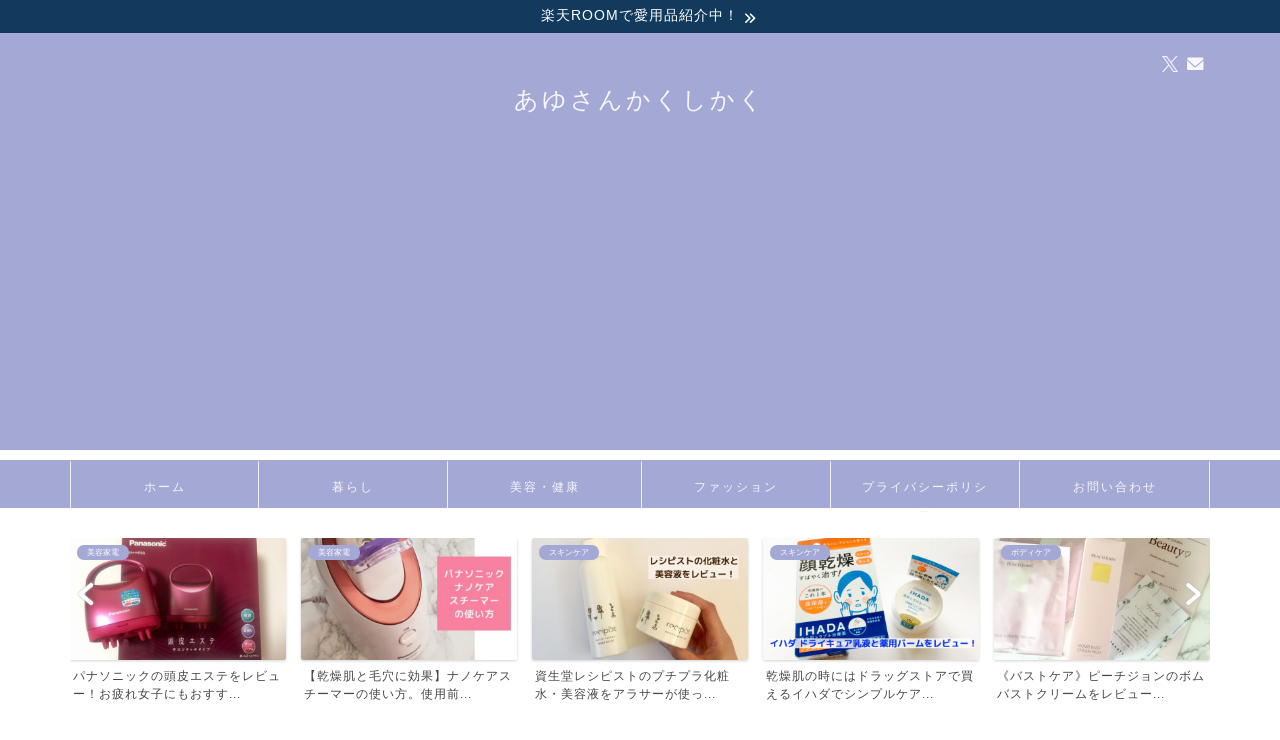

--- FILE ---
content_type: text/html; charset=UTF-8
request_url: https://www.helloayukitty.com/img_3397/
body_size: 17901
content:
<!DOCTYPE html>
<html lang="ja">
<head prefix="og: http://ogp.me/ns# fb: http://ogp.me/ns/fb# article: http://ogp.me/ns/article#">
<meta charset="utf-8">
<meta http-equiv="X-UA-Compatible" content="IE=edge">
<meta name="viewport" content="width=device-width, initial-scale=1">
<!-- ここからOGP -->
<meta property="og:type" content="blog">
			<meta property="og:title" content="IMG_3397｜あゆさんかくしかく">
		<meta property="og:url" content="https://www.helloayukitty.com/img_3397/">
			<meta property="og:description" content="">
				<meta property="og:image" content="https://www.helloayukitty.com/wp-content/themes/jin/img/noimg320.png">
	<meta property="og:site_name" content="あゆさんかくしかく">
<meta property="fb:admins" content="">
<meta name="twitter:card" content="summary_large_image">
	<meta name="twitter:site" content="@_helloayukitty">
<!-- ここまでOGP --> 

<meta name="description" content="">
<link rel="canonical" href="https://www.helloayukitty.com/img_3397/">
<title>IMG_3397｜あゆさんかくしかく</title>
<meta name='robots' content='max-image-preview:large' />
<link rel='dns-prefetch' href='//cdnjs.cloudflare.com' />
<link rel='dns-prefetch' href='//stats.wp.com' />
<link rel='dns-prefetch' href='//v0.wordpress.com' />
<link rel='dns-prefetch' href='//www.googletagmanager.com' />
<link rel='dns-prefetch' href='//pagead2.googlesyndication.com' />
<link rel='preconnect' href='//c0.wp.com' />
<link rel="alternate" type="application/rss+xml" title="あゆさんかくしかく &raquo; フィード" href="https://www.helloayukitty.com/feed/" />
<link rel="alternate" type="application/rss+xml" title="あゆさんかくしかく &raquo; コメントフィード" href="https://www.helloayukitty.com/comments/feed/" />
<link rel="alternate" type="application/rss+xml" title="あゆさんかくしかく &raquo; IMG_3397 のコメントのフィード" href="https://www.helloayukitty.com/feed/?attachment_id=2233" />
<link rel="alternate" title="oEmbed (JSON)" type="application/json+oembed" href="https://www.helloayukitty.com/wp-json/oembed/1.0/embed?url=https%3A%2F%2Fwww.helloayukitty.com%2Fimg_3397%2F" />
<link rel="alternate" title="oEmbed (XML)" type="text/xml+oembed" href="https://www.helloayukitty.com/wp-json/oembed/1.0/embed?url=https%3A%2F%2Fwww.helloayukitty.com%2Fimg_3397%2F&#038;format=xml" />
<style id='wp-img-auto-sizes-contain-inline-css' type='text/css'>
img:is([sizes=auto i],[sizes^="auto," i]){contain-intrinsic-size:3000px 1500px}
/*# sourceURL=wp-img-auto-sizes-contain-inline-css */
</style>
<style id='wp-emoji-styles-inline-css' type='text/css'>

	img.wp-smiley, img.emoji {
		display: inline !important;
		border: none !important;
		box-shadow: none !important;
		height: 1em !important;
		width: 1em !important;
		margin: 0 0.07em !important;
		vertical-align: -0.1em !important;
		background: none !important;
		padding: 0 !important;
	}
/*# sourceURL=wp-emoji-styles-inline-css */
</style>
<style id='wp-block-library-inline-css' type='text/css'>
:root{--wp-block-synced-color:#7a00df;--wp-block-synced-color--rgb:122,0,223;--wp-bound-block-color:var(--wp-block-synced-color);--wp-editor-canvas-background:#ddd;--wp-admin-theme-color:#007cba;--wp-admin-theme-color--rgb:0,124,186;--wp-admin-theme-color-darker-10:#006ba1;--wp-admin-theme-color-darker-10--rgb:0,107,160.5;--wp-admin-theme-color-darker-20:#005a87;--wp-admin-theme-color-darker-20--rgb:0,90,135;--wp-admin-border-width-focus:2px}@media (min-resolution:192dpi){:root{--wp-admin-border-width-focus:1.5px}}.wp-element-button{cursor:pointer}:root .has-very-light-gray-background-color{background-color:#eee}:root .has-very-dark-gray-background-color{background-color:#313131}:root .has-very-light-gray-color{color:#eee}:root .has-very-dark-gray-color{color:#313131}:root .has-vivid-green-cyan-to-vivid-cyan-blue-gradient-background{background:linear-gradient(135deg,#00d084,#0693e3)}:root .has-purple-crush-gradient-background{background:linear-gradient(135deg,#34e2e4,#4721fb 50%,#ab1dfe)}:root .has-hazy-dawn-gradient-background{background:linear-gradient(135deg,#faaca8,#dad0ec)}:root .has-subdued-olive-gradient-background{background:linear-gradient(135deg,#fafae1,#67a671)}:root .has-atomic-cream-gradient-background{background:linear-gradient(135deg,#fdd79a,#004a59)}:root .has-nightshade-gradient-background{background:linear-gradient(135deg,#330968,#31cdcf)}:root .has-midnight-gradient-background{background:linear-gradient(135deg,#020381,#2874fc)}:root{--wp--preset--font-size--normal:16px;--wp--preset--font-size--huge:42px}.has-regular-font-size{font-size:1em}.has-larger-font-size{font-size:2.625em}.has-normal-font-size{font-size:var(--wp--preset--font-size--normal)}.has-huge-font-size{font-size:var(--wp--preset--font-size--huge)}.has-text-align-center{text-align:center}.has-text-align-left{text-align:left}.has-text-align-right{text-align:right}.has-fit-text{white-space:nowrap!important}#end-resizable-editor-section{display:none}.aligncenter{clear:both}.items-justified-left{justify-content:flex-start}.items-justified-center{justify-content:center}.items-justified-right{justify-content:flex-end}.items-justified-space-between{justify-content:space-between}.screen-reader-text{border:0;clip-path:inset(50%);height:1px;margin:-1px;overflow:hidden;padding:0;position:absolute;width:1px;word-wrap:normal!important}.screen-reader-text:focus{background-color:#ddd;clip-path:none;color:#444;display:block;font-size:1em;height:auto;left:5px;line-height:normal;padding:15px 23px 14px;text-decoration:none;top:5px;width:auto;z-index:100000}html :where(.has-border-color){border-style:solid}html :where([style*=border-top-color]){border-top-style:solid}html :where([style*=border-right-color]){border-right-style:solid}html :where([style*=border-bottom-color]){border-bottom-style:solid}html :where([style*=border-left-color]){border-left-style:solid}html :where([style*=border-width]){border-style:solid}html :where([style*=border-top-width]){border-top-style:solid}html :where([style*=border-right-width]){border-right-style:solid}html :where([style*=border-bottom-width]){border-bottom-style:solid}html :where([style*=border-left-width]){border-left-style:solid}html :where(img[class*=wp-image-]){height:auto;max-width:100%}:where(figure){margin:0 0 1em}html :where(.is-position-sticky){--wp-admin--admin-bar--position-offset:var(--wp-admin--admin-bar--height,0px)}@media screen and (max-width:600px){html :where(.is-position-sticky){--wp-admin--admin-bar--position-offset:0px}}

/*# sourceURL=wp-block-library-inline-css */
</style><style id='global-styles-inline-css' type='text/css'>
:root{--wp--preset--aspect-ratio--square: 1;--wp--preset--aspect-ratio--4-3: 4/3;--wp--preset--aspect-ratio--3-4: 3/4;--wp--preset--aspect-ratio--3-2: 3/2;--wp--preset--aspect-ratio--2-3: 2/3;--wp--preset--aspect-ratio--16-9: 16/9;--wp--preset--aspect-ratio--9-16: 9/16;--wp--preset--color--black: #000000;--wp--preset--color--cyan-bluish-gray: #abb8c3;--wp--preset--color--white: #ffffff;--wp--preset--color--pale-pink: #f78da7;--wp--preset--color--vivid-red: #cf2e2e;--wp--preset--color--luminous-vivid-orange: #ff6900;--wp--preset--color--luminous-vivid-amber: #fcb900;--wp--preset--color--light-green-cyan: #7bdcb5;--wp--preset--color--vivid-green-cyan: #00d084;--wp--preset--color--pale-cyan-blue: #8ed1fc;--wp--preset--color--vivid-cyan-blue: #0693e3;--wp--preset--color--vivid-purple: #9b51e0;--wp--preset--gradient--vivid-cyan-blue-to-vivid-purple: linear-gradient(135deg,rgb(6,147,227) 0%,rgb(155,81,224) 100%);--wp--preset--gradient--light-green-cyan-to-vivid-green-cyan: linear-gradient(135deg,rgb(122,220,180) 0%,rgb(0,208,130) 100%);--wp--preset--gradient--luminous-vivid-amber-to-luminous-vivid-orange: linear-gradient(135deg,rgb(252,185,0) 0%,rgb(255,105,0) 100%);--wp--preset--gradient--luminous-vivid-orange-to-vivid-red: linear-gradient(135deg,rgb(255,105,0) 0%,rgb(207,46,46) 100%);--wp--preset--gradient--very-light-gray-to-cyan-bluish-gray: linear-gradient(135deg,rgb(238,238,238) 0%,rgb(169,184,195) 100%);--wp--preset--gradient--cool-to-warm-spectrum: linear-gradient(135deg,rgb(74,234,220) 0%,rgb(151,120,209) 20%,rgb(207,42,186) 40%,rgb(238,44,130) 60%,rgb(251,105,98) 80%,rgb(254,248,76) 100%);--wp--preset--gradient--blush-light-purple: linear-gradient(135deg,rgb(255,206,236) 0%,rgb(152,150,240) 100%);--wp--preset--gradient--blush-bordeaux: linear-gradient(135deg,rgb(254,205,165) 0%,rgb(254,45,45) 50%,rgb(107,0,62) 100%);--wp--preset--gradient--luminous-dusk: linear-gradient(135deg,rgb(255,203,112) 0%,rgb(199,81,192) 50%,rgb(65,88,208) 100%);--wp--preset--gradient--pale-ocean: linear-gradient(135deg,rgb(255,245,203) 0%,rgb(182,227,212) 50%,rgb(51,167,181) 100%);--wp--preset--gradient--electric-grass: linear-gradient(135deg,rgb(202,248,128) 0%,rgb(113,206,126) 100%);--wp--preset--gradient--midnight: linear-gradient(135deg,rgb(2,3,129) 0%,rgb(40,116,252) 100%);--wp--preset--font-size--small: 13px;--wp--preset--font-size--medium: 20px;--wp--preset--font-size--large: 36px;--wp--preset--font-size--x-large: 42px;--wp--preset--spacing--20: 0.44rem;--wp--preset--spacing--30: 0.67rem;--wp--preset--spacing--40: 1rem;--wp--preset--spacing--50: 1.5rem;--wp--preset--spacing--60: 2.25rem;--wp--preset--spacing--70: 3.38rem;--wp--preset--spacing--80: 5.06rem;--wp--preset--shadow--natural: 6px 6px 9px rgba(0, 0, 0, 0.2);--wp--preset--shadow--deep: 12px 12px 50px rgba(0, 0, 0, 0.4);--wp--preset--shadow--sharp: 6px 6px 0px rgba(0, 0, 0, 0.2);--wp--preset--shadow--outlined: 6px 6px 0px -3px rgb(255, 255, 255), 6px 6px rgb(0, 0, 0);--wp--preset--shadow--crisp: 6px 6px 0px rgb(0, 0, 0);}:where(.is-layout-flex){gap: 0.5em;}:where(.is-layout-grid){gap: 0.5em;}body .is-layout-flex{display: flex;}.is-layout-flex{flex-wrap: wrap;align-items: center;}.is-layout-flex > :is(*, div){margin: 0;}body .is-layout-grid{display: grid;}.is-layout-grid > :is(*, div){margin: 0;}:where(.wp-block-columns.is-layout-flex){gap: 2em;}:where(.wp-block-columns.is-layout-grid){gap: 2em;}:where(.wp-block-post-template.is-layout-flex){gap: 1.25em;}:where(.wp-block-post-template.is-layout-grid){gap: 1.25em;}.has-black-color{color: var(--wp--preset--color--black) !important;}.has-cyan-bluish-gray-color{color: var(--wp--preset--color--cyan-bluish-gray) !important;}.has-white-color{color: var(--wp--preset--color--white) !important;}.has-pale-pink-color{color: var(--wp--preset--color--pale-pink) !important;}.has-vivid-red-color{color: var(--wp--preset--color--vivid-red) !important;}.has-luminous-vivid-orange-color{color: var(--wp--preset--color--luminous-vivid-orange) !important;}.has-luminous-vivid-amber-color{color: var(--wp--preset--color--luminous-vivid-amber) !important;}.has-light-green-cyan-color{color: var(--wp--preset--color--light-green-cyan) !important;}.has-vivid-green-cyan-color{color: var(--wp--preset--color--vivid-green-cyan) !important;}.has-pale-cyan-blue-color{color: var(--wp--preset--color--pale-cyan-blue) !important;}.has-vivid-cyan-blue-color{color: var(--wp--preset--color--vivid-cyan-blue) !important;}.has-vivid-purple-color{color: var(--wp--preset--color--vivid-purple) !important;}.has-black-background-color{background-color: var(--wp--preset--color--black) !important;}.has-cyan-bluish-gray-background-color{background-color: var(--wp--preset--color--cyan-bluish-gray) !important;}.has-white-background-color{background-color: var(--wp--preset--color--white) !important;}.has-pale-pink-background-color{background-color: var(--wp--preset--color--pale-pink) !important;}.has-vivid-red-background-color{background-color: var(--wp--preset--color--vivid-red) !important;}.has-luminous-vivid-orange-background-color{background-color: var(--wp--preset--color--luminous-vivid-orange) !important;}.has-luminous-vivid-amber-background-color{background-color: var(--wp--preset--color--luminous-vivid-amber) !important;}.has-light-green-cyan-background-color{background-color: var(--wp--preset--color--light-green-cyan) !important;}.has-vivid-green-cyan-background-color{background-color: var(--wp--preset--color--vivid-green-cyan) !important;}.has-pale-cyan-blue-background-color{background-color: var(--wp--preset--color--pale-cyan-blue) !important;}.has-vivid-cyan-blue-background-color{background-color: var(--wp--preset--color--vivid-cyan-blue) !important;}.has-vivid-purple-background-color{background-color: var(--wp--preset--color--vivid-purple) !important;}.has-black-border-color{border-color: var(--wp--preset--color--black) !important;}.has-cyan-bluish-gray-border-color{border-color: var(--wp--preset--color--cyan-bluish-gray) !important;}.has-white-border-color{border-color: var(--wp--preset--color--white) !important;}.has-pale-pink-border-color{border-color: var(--wp--preset--color--pale-pink) !important;}.has-vivid-red-border-color{border-color: var(--wp--preset--color--vivid-red) !important;}.has-luminous-vivid-orange-border-color{border-color: var(--wp--preset--color--luminous-vivid-orange) !important;}.has-luminous-vivid-amber-border-color{border-color: var(--wp--preset--color--luminous-vivid-amber) !important;}.has-light-green-cyan-border-color{border-color: var(--wp--preset--color--light-green-cyan) !important;}.has-vivid-green-cyan-border-color{border-color: var(--wp--preset--color--vivid-green-cyan) !important;}.has-pale-cyan-blue-border-color{border-color: var(--wp--preset--color--pale-cyan-blue) !important;}.has-vivid-cyan-blue-border-color{border-color: var(--wp--preset--color--vivid-cyan-blue) !important;}.has-vivid-purple-border-color{border-color: var(--wp--preset--color--vivid-purple) !important;}.has-vivid-cyan-blue-to-vivid-purple-gradient-background{background: var(--wp--preset--gradient--vivid-cyan-blue-to-vivid-purple) !important;}.has-light-green-cyan-to-vivid-green-cyan-gradient-background{background: var(--wp--preset--gradient--light-green-cyan-to-vivid-green-cyan) !important;}.has-luminous-vivid-amber-to-luminous-vivid-orange-gradient-background{background: var(--wp--preset--gradient--luminous-vivid-amber-to-luminous-vivid-orange) !important;}.has-luminous-vivid-orange-to-vivid-red-gradient-background{background: var(--wp--preset--gradient--luminous-vivid-orange-to-vivid-red) !important;}.has-very-light-gray-to-cyan-bluish-gray-gradient-background{background: var(--wp--preset--gradient--very-light-gray-to-cyan-bluish-gray) !important;}.has-cool-to-warm-spectrum-gradient-background{background: var(--wp--preset--gradient--cool-to-warm-spectrum) !important;}.has-blush-light-purple-gradient-background{background: var(--wp--preset--gradient--blush-light-purple) !important;}.has-blush-bordeaux-gradient-background{background: var(--wp--preset--gradient--blush-bordeaux) !important;}.has-luminous-dusk-gradient-background{background: var(--wp--preset--gradient--luminous-dusk) !important;}.has-pale-ocean-gradient-background{background: var(--wp--preset--gradient--pale-ocean) !important;}.has-electric-grass-gradient-background{background: var(--wp--preset--gradient--electric-grass) !important;}.has-midnight-gradient-background{background: var(--wp--preset--gradient--midnight) !important;}.has-small-font-size{font-size: var(--wp--preset--font-size--small) !important;}.has-medium-font-size{font-size: var(--wp--preset--font-size--medium) !important;}.has-large-font-size{font-size: var(--wp--preset--font-size--large) !important;}.has-x-large-font-size{font-size: var(--wp--preset--font-size--x-large) !important;}
/*# sourceURL=global-styles-inline-css */
</style>

<style id='classic-theme-styles-inline-css' type='text/css'>
/*! This file is auto-generated */
.wp-block-button__link{color:#fff;background-color:#32373c;border-radius:9999px;box-shadow:none;text-decoration:none;padding:calc(.667em + 2px) calc(1.333em + 2px);font-size:1.125em}.wp-block-file__button{background:#32373c;color:#fff;text-decoration:none}
/*# sourceURL=/wp-includes/css/classic-themes.min.css */
</style>
<link rel='stylesheet' id='yyi_rinker_stylesheet-css' href='https://www.helloayukitty.com/wp-content/plugins/yyi-rinker/css/style.css?v=1.11.1&#038;ver=6.9' type='text/css' media='all' />
<link rel='stylesheet' id='parent-style-css' href='https://www.helloayukitty.com/wp-content/themes/jin/style.css?ver=6.9' type='text/css' media='all' />
<link rel='stylesheet' id='theme-style-css' href='https://www.helloayukitty.com/wp-content/themes/jin-child/style.css?ver=6.9' type='text/css' media='all' />
<link rel='stylesheet' id='swiper-style-css' href='https://cdnjs.cloudflare.com/ajax/libs/Swiper/4.0.7/css/swiper.min.css?ver=6.9' type='text/css' media='all' />
<script type="text/javascript" src="https://c0.wp.com/c/6.9/wp-includes/js/jquery/jquery.min.js" id="jquery-core-js"></script>
<script type="text/javascript" src="https://c0.wp.com/c/6.9/wp-includes/js/jquery/jquery-migrate.min.js" id="jquery-migrate-js"></script>
<link rel="https://api.w.org/" href="https://www.helloayukitty.com/wp-json/" /><link rel="alternate" title="JSON" type="application/json" href="https://www.helloayukitty.com/wp-json/wp/v2/media/2233" /><link rel='shortlink' href='https://wp.me/aaoAQ5-A1' />
<meta name="generator" content="Site Kit by Google 1.170.0" />	<style>img#wpstats{display:none}</style>
		<script type="text/javascript" language="javascript">
    var vc_pid = "884758971";
</script><script type="text/javascript" src="//aml.valuecommerce.com/vcdal.js" async></script><style>
.yyi-rinker-images {
    display: flex;
    justify-content: center;
    align-items: center;
    position: relative;

}
div.yyi-rinker-image img.yyi-rinker-main-img.hidden {
    display: none;
}

.yyi-rinker-images-arrow {
    cursor: pointer;
    position: absolute;
    top: 50%;
    display: block;
    margin-top: -11px;
    opacity: 0.6;
    width: 22px;
}

.yyi-rinker-images-arrow-left{
    left: -10px;
}
.yyi-rinker-images-arrow-right{
    right: -10px;
}

.yyi-rinker-images-arrow-left.hidden {
    display: none;
}

.yyi-rinker-images-arrow-right.hidden {
    display: none;
}
div.yyi-rinker-contents.yyi-rinker-design-tate  div.yyi-rinker-box{
    flex-direction: column;
}

div.yyi-rinker-contents.yyi-rinker-design-slim div.yyi-rinker-box .yyi-rinker-links {
    flex-direction: column;
}

div.yyi-rinker-contents.yyi-rinker-design-slim div.yyi-rinker-info {
    width: 100%;
}

div.yyi-rinker-contents.yyi-rinker-design-slim .yyi-rinker-title {
    text-align: center;
}

div.yyi-rinker-contents.yyi-rinker-design-slim .yyi-rinker-links {
    text-align: center;
}
div.yyi-rinker-contents.yyi-rinker-design-slim .yyi-rinker-image {
    margin: auto;
}

div.yyi-rinker-contents.yyi-rinker-design-slim div.yyi-rinker-info ul.yyi-rinker-links li {
	align-self: stretch;
}
div.yyi-rinker-contents.yyi-rinker-design-slim div.yyi-rinker-box div.yyi-rinker-info {
	padding: 0;
}
div.yyi-rinker-contents.yyi-rinker-design-slim div.yyi-rinker-box {
	flex-direction: column;
	padding: 14px 5px 0;
}

.yyi-rinker-design-slim div.yyi-rinker-box div.yyi-rinker-info {
	text-align: center;
}

.yyi-rinker-design-slim div.price-box span.price {
	display: block;
}

div.yyi-rinker-contents.yyi-rinker-design-slim div.yyi-rinker-info div.yyi-rinker-title a{
	font-size:16px;
}

div.yyi-rinker-contents.yyi-rinker-design-slim ul.yyi-rinker-links li.amazonkindlelink:before,  div.yyi-rinker-contents.yyi-rinker-design-slim ul.yyi-rinker-links li.amazonlink:before,  div.yyi-rinker-contents.yyi-rinker-design-slim ul.yyi-rinker-links li.rakutenlink:before, div.yyi-rinker-contents.yyi-rinker-design-slim ul.yyi-rinker-links li.yahoolink:before, div.yyi-rinker-contents.yyi-rinker-design-slim ul.yyi-rinker-links li.mercarilink:before {
	font-size:12px;
}

div.yyi-rinker-contents.yyi-rinker-design-slim ul.yyi-rinker-links li a {
	font-size: 13px;
}
.entry-content ul.yyi-rinker-links li {
	padding: 0;
}

div.yyi-rinker-contents .yyi-rinker-attention.attention_desing_right_ribbon {
    width: 89px;
    height: 91px;
    position: absolute;
    top: -1px;
    right: -1px;
    left: auto;
    overflow: hidden;
}

div.yyi-rinker-contents .yyi-rinker-attention.attention_desing_right_ribbon span {
    display: inline-block;
    width: 146px;
    position: absolute;
    padding: 4px 0;
    left: -13px;
    top: 12px;
    text-align: center;
    font-size: 12px;
    line-height: 24px;
    -webkit-transform: rotate(45deg);
    transform: rotate(45deg);
    box-shadow: 0 1px 3px rgba(0, 0, 0, 0.2);
}

div.yyi-rinker-contents .yyi-rinker-attention.attention_desing_right_ribbon {
    background: none;
}
.yyi-rinker-attention.attention_desing_right_ribbon .yyi-rinker-attention-after,
.yyi-rinker-attention.attention_desing_right_ribbon .yyi-rinker-attention-before{
display:none;
}
div.yyi-rinker-use-right_ribbon div.yyi-rinker-title {
    margin-right: 2rem;
}

				</style>	<style type="text/css">
		#wrapper {
			background-color: #ffffff;
			background-image: url();
					}

		.related-entry-headline-text span:before,
		#comment-title span:before,
		#reply-title span:before {
			background-color: #a4a8d4;
			border-color: #a4a8d4 !important;
		}

		#breadcrumb:after,
		#page-top a {
			background-color: #113a5d;
		}

		footer {
			background-color: #113a5d;
		}

		.footer-inner a,
		#copyright,
		#copyright-center {
			border-color: #f7f6fb !important;
			color: #f7f6fb !important;
		}

		#footer-widget-area {
			border-color: #f7f6fb !important;
		}

		.page-top-footer a {
			color: #113a5d !important;
		}

		#breadcrumb ul li,
		#breadcrumb ul li a {
			color: #113a5d !important;
		}

		body,
		a,
		a:link,
		a:visited,
		.my-profile,
		.widgettitle,
		.tabBtn-mag label {
			color: #454545;
		}

		a:hover {
			color: #a4a8d4;
		}

		.widget_nav_menu ul>li>a:before,
		.widget_categories ul>li>a:before,
		.widget_pages ul>li>a:before,
		.widget_recent_entries ul>li>a:before,
		.widget_archive ul>li>a:before,
		.widget_archive form:after,
		.widget_categories form:after,
		.widget_nav_menu ul>li>ul.sub-menu>li>a:before,
		.widget_categories ul>li>.children>li>a:before,
		.widget_pages ul>li>.children>li>a:before,
		.widget_nav_menu ul>li>ul.sub-menu>li>ul.sub-menu li>a:before,
		.widget_categories ul>li>.children>li>.children li>a:before,
		.widget_pages ul>li>.children>li>.children li>a:before {
			color: #a4a8d4;
		}

		.widget_nav_menu ul .sub-menu .sub-menu li a:before {
			background-color: #454545 !important;
		}

		.d--labeling-act-border {
			border-color: rgba(69, 69, 69, 0.18);
		}

		.c--labeling-act.d--labeling-act-solid {
			background-color: rgba(69, 69, 69, 0.06);
		}

		.a--labeling-act {
			color: rgba(69, 69, 69, 0.6);
		}

		.a--labeling-small-act span {
			background-color: rgba(69, 69, 69, 0.21);
		}

		.c--labeling-act.d--labeling-act-strong {
			background-color: rgba(69, 69, 69, 0.045);
		}

		.d--labeling-act-strong .a--labeling-act {
			color: rgba(69, 69, 69, 0.75);
		}


		footer .footer-widget,
		footer .footer-widget a,
		footer .footer-widget ul li,
		.footer-widget.widget_nav_menu ul>li>a:before,
		.footer-widget.widget_categories ul>li>a:before,
		.footer-widget.widget_recent_entries ul>li>a:before,
		.footer-widget.widget_pages ul>li>a:before,
		.footer-widget.widget_archive ul>li>a:before,
		footer .widget_tag_cloud .tagcloud a:before {
			color: #f7f6fb !important;
			border-color: #f7f6fb !important;
		}

		footer .footer-widget .widgettitle {
			color: #f7f6fb !important;
			border-color: #a4a8d4 !important;
		}

		footer .widget_nav_menu ul .children .children li a:before,
		footer .widget_categories ul .children .children li a:before,
		footer .widget_nav_menu ul .sub-menu .sub-menu li a:before {
			background-color: #f7f6fb !important;
		}

		#drawernav a:hover,
		.post-list-title,
		#prev-next p,
		#toc_container .toc_list li a {
			color: #454545 !important;
		}

		#header-box {
			background-color: #a4a8d4;
		}

		@media (min-width: 768px) {
			.top-image-meta {
				margin-top: calc(0px - 30px);
			}
		}

		@media (min-width: 1200px) {
			.top-image-meta {
				margin-top: calc(0px);
			}
		}

		.pickup-contents:before {
			background-color: #a4a8d4 !important;
		}

		.main-image-text {
			color: #454545;
		}

		.main-image-text-sub {
			color: #454545;
		}

		@media (min-width: 481px) {
			#site-info {
				padding-top: 50px !important;
				padding-bottom: 50px !important;
			}
		}

		#site-info span a {
			color: #f7f6fb !important;
		}

		#headmenu .headsns .line a svg {
			fill: #f7f6fb !important;
		}

		#headmenu .headsns a,
		#headmenu {
			color: #f7f6fb !important;
			border-color: #f7f6fb !important;
		}

		.profile-follow .line-sns a svg {
			fill: #a4a8d4 !important;
		}

		.profile-follow .line-sns a:hover svg {
			fill: #a4a8d4 !important;
		}

		.profile-follow a {
			color: #a4a8d4 !important;
			border-color: #a4a8d4 !important;
		}

		.profile-follow a:hover,
		#headmenu .headsns a:hover {
			color: #a4a8d4 !important;
			border-color: #a4a8d4 !important;
		}

		.search-box:hover {
			color: #a4a8d4 !important;
			border-color: #a4a8d4 !important;
		}

		#header #headmenu .headsns .line a:hover svg {
			fill: #a4a8d4 !important;
		}

		.cps-icon-bar,
		#navtoggle:checked+.sp-menu-open .cps-icon-bar {
			background-color: #f7f6fb;
		}

		#nav-container {
			background-color: #a4a8d4;
		}

		.menu-box .menu-item svg {
			fill: #f7f6fb;
		}

		#drawernav ul.menu-box>li>a,
		#drawernav2 ul.menu-box>li>a,
		#drawernav3 ul.menu-box>li>a,
		#drawernav4 ul.menu-box>li>a,
		#drawernav5 ul.menu-box>li>a,
		#drawernav ul.menu-box>li.menu-item-has-children:after,
		#drawernav2 ul.menu-box>li.menu-item-has-children:after,
		#drawernav3 ul.menu-box>li.menu-item-has-children:after,
		#drawernav4 ul.menu-box>li.menu-item-has-children:after,
		#drawernav5 ul.menu-box>li.menu-item-has-children:after {
			color: #f7f6fb !important;
		}

		#drawernav ul.menu-box li a,
		#drawernav2 ul.menu-box li a,
		#drawernav3 ul.menu-box li a,
		#drawernav4 ul.menu-box li a,
		#drawernav5 ul.menu-box li a {
			font-size: 12px !important;
		}

		#drawernav3 ul.menu-box>li {
			color: #454545 !important;
		}

		#drawernav4 .menu-box>.menu-item>a:after,
		#drawernav3 .menu-box>.menu-item>a:after,
		#drawernav .menu-box>.menu-item>a:after {
			background-color: #f7f6fb !important;
		}

		#drawernav2 .menu-box>.menu-item:hover,
		#drawernav5 .menu-box>.menu-item:hover {
			border-top-color: #a4a8d4 !important;
		}

		.cps-info-bar a {
			background-color: #113a5d !important;
		}

		@media (min-width: 768px) {
			.post-list-mag .post-list-item:not(:nth-child(2n)) {
				margin-right: 2.6%;
			}
		}

		@media (min-width: 768px) {

			#tab-1:checked~.tabBtn-mag li [for="tab-1"]:after,
			#tab-2:checked~.tabBtn-mag li [for="tab-2"]:after,
			#tab-3:checked~.tabBtn-mag li [for="tab-3"]:after,
			#tab-4:checked~.tabBtn-mag li [for="tab-4"]:after {
				border-top-color: #a4a8d4 !important;
			}

			.tabBtn-mag label {
				border-bottom-color: #a4a8d4 !important;
			}
		}

		#tab-1:checked~.tabBtn-mag li [for="tab-1"],
		#tab-2:checked~.tabBtn-mag li [for="tab-2"],
		#tab-3:checked~.tabBtn-mag li [for="tab-3"],
		#tab-4:checked~.tabBtn-mag li [for="tab-4"],
		#prev-next a.next:after,
		#prev-next a.prev:after,
		.more-cat-button a:hover span:before {
			background-color: #a4a8d4 !important;
		}


		.swiper-slide .post-list-cat,
		.post-list-mag .post-list-cat,
		.post-list-mag3col .post-list-cat,
		.post-list-mag-sp1col .post-list-cat,
		.swiper-pagination-bullet-active,
		.pickup-cat,
		.post-list .post-list-cat,
		#breadcrumb .bcHome a:hover span:before,
		.popular-item:nth-child(1) .pop-num,
		.popular-item:nth-child(2) .pop-num,
		.popular-item:nth-child(3) .pop-num {
			background-color: #a4a8d4 !important;
		}

		.sidebar-btn a,
		.profile-sns-menu {
			background-color: #a4a8d4 !important;
		}

		.sp-sns-menu a,
		.pickup-contents-box a:hover .pickup-title {
			border-color: #a4a8d4 !important;
			color: #a4a8d4 !important;
		}

		.pro-line svg {
			fill: #a4a8d4 !important;
		}

		.cps-post-cat a,
		.meta-cat,
		.popular-cat {
			background-color: #a4a8d4 !important;
			border-color: #a4a8d4 !important;
		}

		.tagicon,
		.tag-box a,
		#toc_container .toc_list>li,
		#toc_container .toc_title {
			color: #a4a8d4 !important;
		}

		.widget_tag_cloud a::before {
			color: #454545 !important;
		}

		.tag-box a,
		#toc_container:before {
			border-color: #a4a8d4 !important;
		}

		.cps-post-cat a:hover {
			color: #a4a8d4 !important;
		}

		.pagination li:not([class*="current"]) a:hover,
		.widget_tag_cloud a:hover {
			background-color: #a4a8d4 !important;
		}

		.pagination li:not([class*="current"]) a:hover {
			opacity: 0.5 !important;
		}

		.pagination li.current a {
			background-color: #a4a8d4 !important;
			border-color: #a4a8d4 !important;
		}

		.nextpage a:hover span {
			color: #a4a8d4 !important;
			border-color: #a4a8d4 !important;
		}

		.cta-content:before {
			background-color: #ffe6eb !important;
		}

		.cta-text,
		.info-title {
			color: #454545 !important;
		}

		#footer-widget-area.footer_style1 .widgettitle {
			border-color: #a4a8d4 !important;
		}

		.sidebar_style1 .widgettitle,
		.sidebar_style5 .widgettitle {
			border-color: #a4a8d4 !important;
		}

		.sidebar_style2 .widgettitle,
		.sidebar_style4 .widgettitle,
		.sidebar_style6 .widgettitle,
		#home-bottom-widget .widgettitle,
		#home-top-widget .widgettitle,
		#post-bottom-widget .widgettitle,
		#post-top-widget .widgettitle {
			background-color: #a4a8d4 !important;
		}

		#home-bottom-widget .widget_search .search-box input[type="submit"],
		#home-top-widget .widget_search .search-box input[type="submit"],
		#post-bottom-widget .widget_search .search-box input[type="submit"],
		#post-top-widget .widget_search .search-box input[type="submit"] {
			background-color: #a4a8d4 !important;
		}

		.tn-logo-size {
			font-size: 180% !important;
		}

		@media (min-width: 481px) {
			.tn-logo-size img {
				width: calc(180%*0.5) !important;
			}
		}

		@media (min-width: 768px) {
			.tn-logo-size img {
				width: calc(180%*2.2) !important;
			}
		}

		@media (min-width: 1200px) {
			.tn-logo-size img {
				width: 180% !important;
			}
		}

		.sp-logo-size {
			font-size: 100% !important;
		}

		.sp-logo-size img {
			width: 100% !important;
		}

		.cps-post-main ul>li:before,
		.cps-post-main ol>li:before {
			background-color: #a4a8d4 !important;
		}

		.profile-card .profile-title {
			background-color: #a4a8d4 !important;
		}

		.profile-card {
			border-color: #a4a8d4 !important;
		}

		.cps-post-main a {
			color: #113a5d;
		}

		.cps-post-main .marker {
			background: -webkit-linear-gradient(transparent 60%, #ffe6eb 0%);
			background: linear-gradient(transparent 60%, #ffe6eb 0%);
		}

		.cps-post-main .marker2 {
			background: -webkit-linear-gradient(transparent 80%, #f7819f 0%);
			background: linear-gradient(transparent 80%, #f7819f 0%);
		}

		.cps-post-main .jic-sc {
			color: #e9546b;
		}


		.simple-box1 {
			border-color: #ff0000 !important;
		}

		.simple-box2 {
			border-color: #f7819f !important;
		}

		.simple-box3 {
			border-color: #f7819f !important;
		}

		.simple-box4 {
			border-color: #7badd8 !important;
		}

		.simple-box4:before {
			background-color: #7badd8;
		}

		.simple-box5 {
			border-color: #f7819f !important;
		}

		.simple-box5:before {
			background-color: #f7819f;
		}

		.simple-box6 {
			background-color: #fffdef !important;
		}

		.simple-box7 {
			border-color: #def1f9 !important;
		}

		.simple-box7:before {
			background-color: #def1f9 !important;
		}

		.simple-box8 {
			border-color: #96ddc1 !important;
		}

		.simple-box8:before {
			background-color: #96ddc1 !important;
		}

		.simple-box9:before {
			background-color: #ffe6eb !important;
		}

		.simple-box9:after {
			border-color: #ffe6eb #ffe6eb #fff #fff !important;
		}

		.kaisetsu-box1:before,
		.kaisetsu-box1-title {
			background-color: #ffb49e !important;
		}

		.kaisetsu-box2 {
			border-color: #89c2f4 !important;
		}

		.kaisetsu-box2-title {
			background-color: #89c2f4 !important;
		}

		.kaisetsu-box4 {
			border-color: #f7819f !important;
		}

		.kaisetsu-box4-title {
			background-color: #f7819f !important;
		}

		.kaisetsu-box5:before {
			background-color: #57b3ba !important;
		}

		.kaisetsu-box5-title {
			background-color: #57b3ba !important;
		}

		.concept-box1 {
			border-color: #113a5d !important;
		}

		.concept-box1:after {
			background-color: #113a5d !important;
		}

		.concept-box1:before {
			content: "ポイント" !important;
			color: #113a5d !important;
		}

		.concept-box2 {
			border-color: #f7cf6a !important;
		}

		.concept-box2:after {
			background-color: #f7cf6a !important;
		}

		.concept-box2:before {
			content: "注意点" !important;
			color: #f7cf6a !important;
		}

		.concept-box3 {
			border-color: #86cee8 !important;
		}

		.concept-box3:after {
			background-color: #86cee8 !important;
		}

		.concept-box3:before {
			content: "良い例" !important;
			color: #86cee8 !important;
		}

		.concept-box4 {
			border-color: #ed8989 !important;
		}

		.concept-box4:after {
			background-color: #ed8989 !important;
		}

		.concept-box4:before {
			content: "悪い例" !important;
			color: #ed8989 !important;
		}

		.concept-box5 {
			border-color: #9e9e9e !important;
		}

		.concept-box5:after {
			background-color: #9e9e9e !important;
		}

		.concept-box5:before {
			content: "参考" !important;
			color: #9e9e9e !important;
		}

		.concept-box6 {
			border-color: #8eaced !important;
		}

		.concept-box6:after {
			background-color: #8eaced !important;
		}

		.concept-box6:before {
			content: "メモ" !important;
			color: #8eaced !important;
		}

		.innerlink-box1,
		.blog-card {
			border-color: #f7819f !important;
		}

		.innerlink-box1-title {
			background-color: #f7819f !important;
			border-color: #f7819f !important;
		}

		.innerlink-box1:before,
		.blog-card-hl-box {
			background-color: #f7819f !important;
		}

		.jin-ac-box01-title::after {
			color: #a4a8d4;
		}

		.color-button01 a,
		.color-button01 a:hover,
		.color-button01:before {
			background-color: #ff7fa1 !important;
		}

		.top-image-btn-color a,
		.top-image-btn-color a:hover,
		.top-image-btn-color:before {
			background-color: #f7819f !important;
		}

		.color-button02 a,
		.color-button02 a:hover,
		.color-button02:before {
			background-color: #68d6cb !important;
		}

		.color-button01-big a,
		.color-button01-big a:hover,
		.color-button01-big:before {
			background-color: #68d6cb !important;
		}

		.color-button01-big a,
		.color-button01-big:before {
			border-radius: 5px !important;
		}

		.color-button01-big a {
			padding-top: 20px !important;
			padding-bottom: 20px !important;
		}

		.color-button02-big a,
		.color-button02-big a:hover,
		.color-button02-big:before {
			background-color: #ffca89 !important;
		}

		.color-button02-big a,
		.color-button02-big:before {
			border-radius: 40px !important;
		}

		.color-button02-big a {
			padding-top: 20px !important;
			padding-bottom: 20px !important;
		}

		.color-button01-big {
			width: 75% !important;
		}

		.color-button02-big {
			width: 75% !important;
		}

		.top-image-btn-color:before,
		.color-button01:before,
		.color-button02:before,
		.color-button01-big:before,
		.color-button02-big:before {
			bottom: -1px;
			left: -1px;
			width: 100%;
			height: 100%;
			border-radius: 6px;
			box-shadow: 0px 1px 5px 0px rgba(0, 0, 0, 0.25);
			-webkit-transition: all .4s;
			transition: all .4s;
		}

		.top-image-btn-color a:hover,
		.color-button01 a:hover,
		.color-button02 a:hover,
		.color-button01-big a:hover,
		.color-button02-big a:hover {
			-webkit-transform: translateY(2px);
			transform: translateY(2px);
			-webkit-filter: brightness(0.95);
			filter: brightness(0.95);
		}

		.top-image-btn-color:hover:before,
		.color-button01:hover:before,
		.color-button02:hover:before,
		.color-button01-big:hover:before,
		.color-button02-big:hover:before {
			-webkit-transform: translateY(2px);
			transform: translateY(2px);
			box-shadow: none !important;
		}

		.h2-style01 h2,
		.h2-style02 h2:before,
		.h2-style03 h2,
		.h2-style04 h2:before,
		.h2-style05 h2,
		.h2-style07 h2:before,
		.h2-style07 h2:after,
		.h3-style03 h3:before,
		.h3-style02 h3:before,
		.h3-style05 h3:before,
		.h3-style07 h3:before,
		.h2-style08 h2:after,
		.h2-style10 h2:before,
		.h2-style10 h2:after,
		.h3-style02 h3:after,
		.h4-style02 h4:before {
			background-color: #a4a8d4 !important;
		}

		.h3-style01 h3,
		.h3-style04 h3,
		.h3-style05 h3,
		.h3-style06 h3,
		.h4-style01 h4,
		.h2-style02 h2,
		.h2-style08 h2,
		.h2-style08 h2:before,
		.h2-style09 h2,
		.h4-style03 h4 {
			border-color: #a4a8d4 !important;
		}

		.h2-style05 h2:before {
			border-top-color: #a4a8d4 !important;
		}

		.h2-style06 h2:before,
		.sidebar_style3 .widgettitle:after {
			background-image: linear-gradient(-45deg,
					transparent 25%,
					#a4a8d4 25%,
					#a4a8d4 50%,
					transparent 50%,
					transparent 75%,
					#a4a8d4 75%,
					#a4a8d4);
		}

		.jin-h2-icons.h2-style02 h2 .jic:before,
		.jin-h2-icons.h2-style04 h2 .jic:before,
		.jin-h2-icons.h2-style06 h2 .jic:before,
		.jin-h2-icons.h2-style07 h2 .jic:before,
		.jin-h2-icons.h2-style08 h2 .jic:before,
		.jin-h2-icons.h2-style09 h2 .jic:before,
		.jin-h2-icons.h2-style10 h2 .jic:before,
		.jin-h3-icons.h3-style01 h3 .jic:before,
		.jin-h3-icons.h3-style02 h3 .jic:before,
		.jin-h3-icons.h3-style03 h3 .jic:before,
		.jin-h3-icons.h3-style04 h3 .jic:before,
		.jin-h3-icons.h3-style05 h3 .jic:before,
		.jin-h3-icons.h3-style06 h3 .jic:before,
		.jin-h3-icons.h3-style07 h3 .jic:before,
		.jin-h4-icons.h4-style01 h4 .jic:before,
		.jin-h4-icons.h4-style02 h4 .jic:before,
		.jin-h4-icons.h4-style03 h4 .jic:before,
		.jin-h4-icons.h4-style04 h4 .jic:before {
			color: #a4a8d4;
		}

		@media all and (-ms-high-contrast:none) {

			*::-ms-backdrop,
			.color-button01:before,
			.color-button02:before,
			.color-button01-big:before,
			.color-button02-big:before {
				background-color: #595857 !important;
			}
		}

		.jin-lp-h2 h2,
		.jin-lp-h2 h2 {
			background-color: transparent !important;
			border-color: transparent !important;
			color: #454545 !important;
		}

		.jincolumn-h3style2 {
			border-color: #a4a8d4 !important;
		}

		.jinlph2-style1 h2:first-letter {
			color: #a4a8d4 !important;
		}

		.jinlph2-style2 h2,
		.jinlph2-style3 h2 {
			border-color: #a4a8d4 !important;
		}

		.jin-photo-title .jin-fusen1-down,
		.jin-photo-title .jin-fusen1-even,
		.jin-photo-title .jin-fusen1-up {
			border-left-color: #a4a8d4;
		}

		.jin-photo-title .jin-fusen2,
		.jin-photo-title .jin-fusen3 {
			background-color: #a4a8d4;
		}

		.jin-photo-title .jin-fusen2:before,
		.jin-photo-title .jin-fusen3:before {
			border-top-color: #a4a8d4;
		}

		.has-huge-font-size {
			font-size: 42px !important;
		}

		.has-large-font-size {
			font-size: 36px !important;
		}

		.has-medium-font-size {
			font-size: 20px !important;
		}

		.has-normal-font-size {
			font-size: 16px !important;
		}

		.has-small-font-size {
			font-size: 13px !important;
		}
	</style>

<!-- Site Kit が追加した Google AdSense メタタグ -->
<meta name="google-adsense-platform-account" content="ca-host-pub-2644536267352236">
<meta name="google-adsense-platform-domain" content="sitekit.withgoogle.com">
<!-- Site Kit が追加した End Google AdSense メタタグ -->

<!-- Google AdSense スニペット (Site Kit が追加) -->
<script type="text/javascript" async="async" src="https://pagead2.googlesyndication.com/pagead/js/adsbygoogle.js?client=ca-pub-6039842066473815&amp;host=ca-host-pub-2644536267352236" crossorigin="anonymous"></script>

<!-- (ここまで) Google AdSense スニペット (Site Kit が追加) -->
<script type="application/ld+json">
{
    "@context": "https://schema.org",
    "@type": "Article",
    "mainEntityOfPage": {
        "@type": "WebPage",
        "@id": "https://www.helloayukitty.com/img_3397/"
    },
    "headline": "IMG_3397",
    "description": "",
    "datePublished": "2019-08-14T16:54:58+09:00",
    "dateModified": "2019-08-14T19:02:27+09:00",
    "author": {
        "@type": "Person",
        "name": "helloayukitty"
    },
    "publisher": {
        "@type": "Organization",
        "name": "あゆさんかくしかく",
        "url": "https://www.helloayukitty.com/",
        "logo": {
            "@type": "ImageObject",
            "url": "https://www.helloayukitty.com/wp-content/uploads/2018/10/cropped-IMG_8571.png"
        }
    }
}
</script>
<script type="application/ld+json">
{
    "@context": "https://schema.org",
    "@type": "BreadcrumbList",
    "itemListElement": [
        {
            "@type": "ListItem",
            "position": 1,
            "name": "HOME",
            "item": "https://www.helloayukitty.com/"
        },
        {
            "@type": "ListItem",
            "position": 2,
            "name": "IMG_3397",
            "item": "https://www.helloayukitty.com/img_3397/"
        }
    ]
}
</script>
<link rel="icon" href="https://www.helloayukitty.com/wp-content/uploads/2018/10/cropped-IMG_8571-32x32.png" sizes="32x32" />
<link rel="icon" href="https://www.helloayukitty.com/wp-content/uploads/2018/10/cropped-IMG_8571-192x192.png" sizes="192x192" />
<link rel="apple-touch-icon" href="https://www.helloayukitty.com/wp-content/uploads/2018/10/cropped-IMG_8571-180x180.png" />
<meta name="msapplication-TileImage" content="https://www.helloayukitty.com/wp-content/uploads/2018/10/cropped-IMG_8571-270x270.png" />
	
<!--カエレバCSS-->
<link href="https://www.helloayukitty.com/wp-content/themes/jin/css/kaereba.css" rel="stylesheet" />
<!--アプリーチCSS-->
<link href="https://www.helloayukitty.com/wp-content/themes/jin/css/appreach.css" rel="stylesheet" />

<meta name="google-site-verification" content="e4LXKdw9D4j5fsLfYcTyC8bVK4QguEvo4pqJnjN6AkU" />

<!-- Global site tag (gtag.js) - Google Analytics -->
<script async src="https://www.googletagmanager.com/gtag/js?id=UA-92903833-2"></script>
<script>
  window.dataLayer = window.dataLayer || [];
  function gtag(){dataLayer.push(arguments);}
  gtag('js', new Date());

  gtag('config', 'UA-92903833-2');
</script>

<script async src="//pagead2.googlesyndication.com/pagead/js/adsbygoogle.js"></script>
<script>
     (adsbygoogle = window.adsbygoogle || []).push({
          google_ad_client: "ca-pub-6039842066473815",
          enable_page_level_ads: true
     });
</script>
</head>
<body class="attachment wp-singular attachment-template-default single single-attachment postid-2233 attachmentid-2233 attachment-jpeg wp-theme-jin wp-child-theme-jin-child" id="nofont-style">
<div id="wrapper">

		
	<div id="scroll-content" class="animate-off">
	
		<!--ヘッダー-->

									<div class="cps-info-bar animate-off">
			<a href="https://room.rakuten.co.jp/helloayukitty"><span>楽天ROOMで愛用品紹介中！</span></a>
		</div>
		
<div id="header-box" class="tn_on header-box animate-off">
	<div id="header" class="header-type2 header animate-off">
		
		<div id="site-info" class="ef">
												<span class="tn-logo-size"><a href='https://www.helloayukitty.com/' title='あゆさんかくしかく' rel='home'>あゆさんかくしかく</a></span>
									</div>

	
				<div id="headmenu">
			<span class="headsns tn_sns_on">
									<span class="twitter"><a href="https://twitter.com/_helloayukitty"><i class="jic-type jin-ifont-twitter" aria-hidden="true"></i></a></span>
																	
													<span class="jin-contact">
					<a href="https://www.helloayukitty.com/contact"><i class="jic-type jin-ifont-mail" aria-hidden="true"></i></a>
					</span>
					

			</span>
			<span class="headsearch tn_search_off">
				<form class="search-box" role="search" method="get" id="searchform" action="https://www.helloayukitty.com/">
	<input type="search" placeholder="" class="text search-text" value="" name="s" id="s">
	<input type="submit" id="searchsubmit" value="&#xe931;">
</form>
			</span>
		</div>
		
	</div>
	
		
</div>

		
	<!--グローバルナビゲーション layout1-->
				<div id="nav-container" class="header-style3-animate animate-off">
			<div id="drawernav2" class="ef">
				<nav class="fixed-content"><ul class="menu-box"><li class="menu-item menu-item-type-custom menu-item-object-custom menu-item-home menu-item-8"><a href="http://www.helloayukitty.com">ホーム</a></li>
<li class="menu-item menu-item-type-taxonomy menu-item-object-category menu-item-221"><a href="https://www.helloayukitty.com/category/lifestyle/">暮らし</a></li>
<li class="menu-item menu-item-type-taxonomy menu-item-object-category menu-item-223"><a href="https://www.helloayukitty.com/category/beauty/">美容・健康</a></li>
<li class="menu-item menu-item-type-taxonomy menu-item-object-category menu-item-222"><a href="https://www.helloayukitty.com/category/fashion/">ファッション</a></li>
<li class="menu-item menu-item-type-post_type menu-item-object-page menu-item-privacy-policy menu-item-1111"><a rel="privacy-policy" href="https://www.helloayukitty.com/privacypolicy/">プライバシーポリシー</a></li>
<li class="menu-item menu-item-type-post_type menu-item-object-page menu-item-1112"><a href="https://www.helloayukitty.com/contact/">お問い合わせ</a></li>
</ul></nav>			</div>
		</div>
				<!--グローバルナビゲーション layout1-->
		
		<!--ヘッダー-->

		<div class="clearfix"></div>

			
													<div class="pickup-contents-box-post-type animate-off">
	<div class="swiper-container">
		<ul class="pickup-contents swiper-wrapper">
					<li class="swiper-slide">
							<a href="https://www.helloayukitty.com/pj-bomb-bust-cream-rich/" target="">
					<div class="pickup-image">
											<img src="https://www.helloayukitty.com/wp-content/uploads/2019/01/IMG_0414-640x360.jpg" alt="" width="216" height="121" />
																	<span class="cps-post-cat pickup-cat category-body-care" style="background-color:!important;" >ボディケア</span>
											</div>
					<div class="pickup-title">《バストケア》ピーチジョンのボムバストクリームをレビュー...</div>
				</a>
							</li>
					<li class="swiper-slide">
							<a href="https://www.helloayukitty.com/scalp-esthe/" target="">
					<div class="pickup-image">
											<img src="https://www.helloayukitty.com/wp-content/uploads/2019/03/IMG_1163-640x360.jpg" alt="Panasonic 頭皮エステ EH-HE9A" width="216" height="121" />
																	<span class="cps-post-cat pickup-cat category-biyoukaden" style="background-color:!important;" >美容家電</span>
											</div>
					<div class="pickup-title">パナソニックの頭皮エステをレビュー！お疲れ女子にもおすす...</div>
				</a>
							</li>
					<li class="swiper-slide">
							<a href="https://www.helloayukitty.com/nanocare-steamer/" target="">
					<div class="pickup-image">
											<img src="https://www.helloayukitty.com/wp-content/uploads/2019/02/IMG_0710-640x360.jpg" alt="" width="216" height="121" />
																	<span class="cps-post-cat pickup-cat category-biyoukaden" style="background-color:!important;" >美容家電</span>
											</div>
					<div class="pickup-title">【乾燥肌と毛穴に効果】ナノケアスチーマーの使い方。使用前...</div>
				</a>
							</li>
					<li class="swiper-slide">
							<a href="https://www.helloayukitty.com/recipist/" target="">
					<div class="pickup-image">
											<img src="https://www.helloayukitty.com/wp-content/uploads/2019/01/IMG_9859-640x360.jpg" alt="レシピストのスキンケアをレビュー" width="216" height="121" />
																	<span class="cps-post-cat pickup-cat category-skincare" style="background-color:!important;" >スキンケア</span>
											</div>
					<div class="pickup-title">資生堂レシピストのプチプラ化粧水・美容液をアラサーが使っ...</div>
				</a>
							</li>
					<li class="swiper-slide">
							<a href="https://www.helloayukitty.com/ihada-skincare/" target="">
					<div class="pickup-image">
											<img src="https://www.helloayukitty.com/wp-content/uploads/2018/11/IMG_8893-640x360.jpg" alt="" width="216" height="121" />
																	<span class="cps-post-cat pickup-cat category-skincare" style="background-color:!important;" >スキンケア</span>
											</div>
					<div class="pickup-title">乾燥肌の時にはドラッグストアで買えるイハダでシンプルケア...</div>
				</a>
							</li>
				</ul>
		
		<div class="swiper-pagination"></div>
		<div class="swiper-button-prev"></div>
		<div class="swiper-button-next"></div>
	</div>
</div>
							
			
	<div id="contents">
		
		<!--メインコンテンツ-->
		<main id="main-contents" class="main-contents article_style1 animate-off" >
				<section class="cps-post-box post-entry">
											<article class="cps-post">
							<header class="cps-post-header">
								<h1 class="cps-post-title post-title" >IMG_3397</h1>
								<div class="cps-post-meta">
									<span class="writer author-name" >helloayukitty</span>
									<span class="cps-post-cat" ></span>
									<span class="cps-post-date-box">
												<span class="cps-post-date"><i class="jic jin-ifont-watch" aria-hidden="true"></i>&nbsp;<time class="post-date date date-published date-modified" datetime="2019-08-14T16:54:58+09:00">2019年8月14日</time></span>
										</span>
								</div>
																																</header>

							<div class="cps-post-main-box">
								<div class="cps-post-main h2-style01 h3-style01 h4-style02 post-content l-size m-size-sp" >

																													<p>
											<a href="https://www.helloayukitty.com/wp-content/uploads/2019/08/IMG_3397.jpg" target="_blank"><img src="https://www.helloayukitty.com/wp-content/uploads/2019/08/IMG_3397.jpg" width="760" height="506" alt="" /></a>
										</p>
																		
								</div>
							</div>
						</article>
														</section>
			
															</main>
		<!--サイドバー-->
<div id="sidebar" class="sideber sidebar_style6 animate-off" role="complementary" >
		
	<div id="custom_html-3" class="widget_text widget widget_custom_html"><div class="widgettitle ef">サイト内検索</div><div class="textwidget custom-html-widget"><script>
  (function() {
    var cx = 'partner-pub-6039842066473815:4081926103';
    var gcse = document.createElement('script');
    gcse.type = 'text/javascript';
    gcse.async = true;
    gcse.src = 'https://cse.google.com/cse.js?cx=' + cx;
    var s = document.getElementsByTagName('script')[0];
    s.parentNode.insertBefore(gcse, s);
  })();
</script>
<gcse:searchbox-only></gcse:searchbox-only>
<script type="text/javascript" src="http://www.google.com/cse/query_renderer.js"></script>
<div id="queries"></div>
<script src="http://www.google.com/cse/api/partner-pub-6039842066473815/cse/4081926103/queries/js?oe=UTF-8&amp;callback=(new+PopularQueryRenderer(document.getElementById(%22queries%22))).render"></script>
</div></div><div id="widget-profile-3" class="widget widget-profile">		<div class="my-profile">
			<div class="myjob">アラサーOLブロガー</div>
			<div class="myname">あゆ</div>
			<div class="my-profile-thumb">		
				<a href="https://www.helloayukitty.com/img_3397/"><img src="https://www.helloayukitty.com/wp-content/uploads/2018/10/IMG_8571-150x150.png" alt="" width="110" height="110" /></a>
			</div>
			<div class="myintro">好きなものに囲まれて可愛く生きたいアラサーOLです。コスメ・美容家電・ファッション・ハローキティ・天然石が好き。好きな食べ物はスパイスカレー。たまに優待目当てで株などもやっています。<br /><br />
＊<a href="https://www.helloayukitty.com/profile/">詳しいプロフィール</a>

<br /><br />
<a href="//blog.with2.net/link/?1902626:3563" target="_blank"><img title="女子力アップランキング" src="https://blog.with2.net/img/banner/c/banner_1/br_c_3563_1.gif"></a> <a href="https://beauty.blogmura.com/ladiesbrushup_over30/ranking/in?p_cid=10867494" target="_blank" ><img src="https://b.blogmura.com/beauty/ladiesbrushup_over30/88_31.gif" width="88" height="31" border="0" alt="にほんブログ村 美容ブログ 30代女磨きへ" /></a><br /><a href="https://beauty.blogmura.com/ladiesbrushup_over30/ranking/in?p_cid=10867494"></a></div>
						<div class="profile-sns-menu">
				<div class="profile-sns-menu-title ef">＼ Follow me ／</div>
				<ul>
										<li class="pro-tw"><a href="https://twitter.com/_helloayukitty" target="_blank"><i class="jic-type jin-ifont-twitter"></i></a></li>
																																			<li class="pro-contact"><a href="https://www.helloayukitty.com/contact" target="_blank"><i class="jic-type jin-ifont-mail" aria-hidden="true"></i></a></li>
									</ul>
			</div>
			<style type="text/css">
				.my-profile{
										padding-bottom: 85px;
									}
			</style>
					</div>
		</div>	
			</div>
	</div>
	<div class="clearfix"></div>
	<!--フッター-->
				<!-- breadcrumb -->
<div id="breadcrumb" class="footer_type1">
	<ul>
		
		<div class="page-top-footer"><a class="totop"><i class="jic jin-ifont-arrowtop"></i></a></div>
		
		<li>
			<a href="https://www.helloayukitty.com/">
				<i class="jic jin-ifont-home space-i" aria-hidden="true"></i><span>HOME</span>
			</a>
		</li>
		
				
				<li>
			<i class="jic jin-ifont-arrow space" aria-hidden="true"></i>
			<span>IMG_3397</span>
		</li>
			</ul>
</div>
<!--breadcrumb-->
				<footer role="contentinfo">
	
		<!--ここからフッターウィジェット-->
		
								<div id="footer-widget-area" class="footer_style2 footer_type1">
				<div id="footer-widget-box">
					<div id="footer-widget-left">
											</div>
					<div id="footer-widget-center">
						<div id="categories-3" class="footer-widget widget_categories"><div class="widgettitle ef">カテゴリー</div>
			<ul>
					<li class="cat-item cat-item-3"><a href="https://www.helloayukitty.com/category/fashion/">ファッション</a>
</li>
	<li class="cat-item cat-item-61"><a href="https://www.helloayukitty.com/category/blog/">ブログ運営</a>
</li>
	<li class="cat-item cat-item-101"><a href="https://www.helloayukitty.com/category/%e4%bb%95%e4%ba%8b%e3%83%bb%e8%bb%a2%e8%81%b7/">仕事・転職</a>
</li>
	<li class="cat-item cat-item-5"><a href="https://www.helloayukitty.com/category/lifestyle/">暮らし</a>
<ul class='children'>
	<li class="cat-item cat-item-10"><a href="https://www.helloayukitty.com/category/lifestyle/odekake/">お出掛け</a>
</li>
	<li class="cat-item cat-item-58"><a href="https://www.helloayukitty.com/category/lifestyle/shopping/">お買い物</a>
</li>
	<li class="cat-item cat-item-56"><a href="https://www.helloayukitty.com/category/lifestyle/money/">お金・節約</a>
</li>
	<li class="cat-item cat-item-55"><a href="https://www.helloayukitty.com/category/lifestyle/kabu-yutai/">株主優待</a>
</li>
</ul>
</li>
	<li class="cat-item cat-item-4"><a href="https://www.helloayukitty.com/category/beauty/">美容・健康</a>
<ul class='children'>
	<li class="cat-item cat-item-57"><a href="https://www.helloayukitty.com/category/beauty/cosme-review/">コスメレビュー</a>
</li>
	<li class="cat-item cat-item-65"><a href="https://www.helloayukitty.com/category/beauty/skincare/">スキンケア</a>
</li>
	<li class="cat-item cat-item-84"><a href="https://www.helloayukitty.com/category/beauty/body-care/">ボディケア</a>
</li>
	<li class="cat-item cat-item-60"><a href="https://www.helloayukitty.com/category/beauty/biyoukaden/">美容家電</a>
</li>
	<li class="cat-item cat-item-59"><a href="https://www.helloayukitty.com/category/beauty/beauty-life/">美容雑談</a>
</li>
</ul>
</li>
	<li class="cat-item cat-item-77"><a href="https://www.helloayukitty.com/category/syumi/">趣味</a>
<ul class='children'>
	<li class="cat-item cat-item-7"><a href="https://www.helloayukitty.com/category/syumi/hellokitty/">サンリオ・キティ</a>
</li>
	<li class="cat-item cat-item-9"><a href="https://www.helloayukitty.com/category/syumi/spice-curry/">スパイスカレー</a>
</li>
</ul>
</li>
	<li class="cat-item cat-item-62"><a href="https://www.helloayukitty.com/category/my-thing/">運営者情報</a>
</li>
			</ul>

			</div>					</div>
					<div id="footer-widget-right">
						<div id="tag_cloud-2" class="footer-widget widget_tag_cloud"><div class="widgettitle ef">タグ</div><div class="tagcloud"><a href="https://www.helloayukitty.com/tag/365%e6%97%a5%e8%b2%af%e9%87%91/" class="tag-cloud-link tag-link-78 tag-link-position-1" style="font-size: 11.6pt;" aria-label="365日貯金 (2個の項目)">365日貯金</a>
<a href="https://www.helloayukitty.com/tag/panasonic/" class="tag-cloud-link tag-link-110 tag-link-position-2" style="font-size: 16pt;" aria-label="Panasonic (4個の項目)">Panasonic</a>
<a href="https://www.helloayukitty.com/tag/%e3%81%8a%e6%89%8b%e5%85%a5%e3%82%8c%e6%96%b9%e6%b3%95/" class="tag-cloud-link tag-link-106 tag-link-position-3" style="font-size: 11.6pt;" aria-label="お手入れ方法 (2個の項目)">お手入れ方法</a>
<a href="https://www.helloayukitty.com/tag/%e3%81%af%e3%81%a6%e3%81%aa%e3%83%96%e3%83%ad%e3%82%b0/" class="tag-cloud-link tag-link-71 tag-link-position-4" style="font-size: 11.6pt;" aria-label="はてなブログ (2個の項目)">はてなブログ</a>
<a href="https://www.helloayukitty.com/tag/%e3%82%a2%e3%82%a4%e3%82%b7%e3%83%a3%e3%83%89%e3%82%a6/" class="tag-cloud-link tag-link-33 tag-link-position-5" style="font-size: 19pt;" aria-label="アイシャドウ (6個の項目)">アイシャドウ</a>
<a href="https://www.helloayukitty.com/tag/%e3%82%a2%e3%82%a4%e3%83%a9%e3%82%a4%e3%83%8a%e3%83%bc/" class="tag-cloud-link tag-link-34 tag-link-position-6" style="font-size: 8pt;" aria-label="アイライナー (1個の項目)">アイライナー</a>
<a href="https://www.helloayukitty.com/tag/%e3%82%a2%e3%82%af%e3%82%bb%e3%82%b5%e3%83%aa%e3%83%bc/" class="tag-cloud-link tag-link-49 tag-link-position-7" style="font-size: 17.6pt;" aria-label="アクセサリー (5個の項目)">アクセサリー</a>
<a href="https://www.helloayukitty.com/tag/%e3%82%a4%e3%83%99%e3%83%b3%e3%83%88/" class="tag-cloud-link tag-link-21 tag-link-position-8" style="font-size: 17.6pt;" aria-label="イベント (5個の項目)">イベント</a>
<a href="https://www.helloayukitty.com/tag/%e3%82%a8%e3%82%a4%e3%82%b8%e3%83%b3%e3%82%b0%e3%82%b1%e3%82%a2/" class="tag-cloud-link tag-link-28 tag-link-position-9" style="font-size: 14pt;" aria-label="エイジングケア (3個の項目)">エイジングケア</a>
<a href="https://www.helloayukitty.com/tag/%e3%82%b0%e3%83%ab%e3%83%a1/" class="tag-cloud-link tag-link-92 tag-link-position-10" style="font-size: 14pt;" aria-label="グルメ (3個の項目)">グルメ</a>
<a href="https://www.helloayukitty.com/tag/%e3%82%b5%e3%83%97%e3%83%aa%e3%83%a1%e3%83%b3%e3%83%88/" class="tag-cloud-link tag-link-109 tag-link-position-11" style="font-size: 8pt;" aria-label="サプリメント (1個の項目)">サプリメント</a>
<a href="https://www.helloayukitty.com/tag/%e3%82%b5%e3%83%b3%e3%83%97%e3%83%aa%e3%83%b3%e3%82%b0/" class="tag-cloud-link tag-link-22 tag-link-position-12" style="font-size: 14pt;" aria-label="サンプリング (3個の項目)">サンプリング</a>
<a href="https://www.helloayukitty.com/tag/%e3%82%b8%e3%83%a5%e3%82%a8%e3%83%aa%e3%83%bc/" class="tag-cloud-link tag-link-115 tag-link-position-13" style="font-size: 8pt;" aria-label="ジュエリー (1個の項目)">ジュエリー</a>
<a href="https://www.helloayukitty.com/tag/%e3%83%81%e3%83%bc%e3%82%af/" class="tag-cloud-link tag-link-112 tag-link-position-14" style="font-size: 8pt;" aria-label="チーク (1個の項目)">チーク</a>
<a href="https://www.helloayukitty.com/tag/%e3%83%87%e3%83%bc%e3%83%88/" class="tag-cloud-link tag-link-93 tag-link-position-15" style="font-size: 20pt;" aria-label="デート (7個の項目)">デート</a>
<a href="https://www.helloayukitty.com/tag/%e3%83%8a%e3%82%a4%e3%83%88%e3%83%96%e3%83%a9/" class="tag-cloud-link tag-link-97 tag-link-position-16" style="font-size: 11.6pt;" aria-label="ナイトブラ (2個の項目)">ナイトブラ</a>
<a href="https://www.helloayukitty.com/tag/%e3%83%8d%e3%82%a4%e3%83%ab/" class="tag-cloud-link tag-link-51 tag-link-position-17" style="font-size: 14pt;" aria-label="ネイル (3個の項目)">ネイル</a>
<a href="https://www.helloayukitty.com/tag/%e3%83%90%e3%82%b9%e3%83%88%e3%82%a2%e3%83%83%e3%83%97/" class="tag-cloud-link tag-link-98 tag-link-position-18" style="font-size: 14pt;" aria-label="バストアップ (3個の項目)">バストアップ</a>
<a href="https://www.helloayukitty.com/tag/%e3%83%90%e3%82%b9%e3%83%88%e3%82%af%e3%83%aa%e3%83%bc%e3%83%a0/" class="tag-cloud-link tag-link-100 tag-link-position-19" style="font-size: 8pt;" aria-label="バストクリーム (1個の項目)">バストクリーム</a>
<a href="https://www.helloayukitty.com/tag/%e3%83%90%e3%82%b9%e3%83%88%e3%82%b1%e3%82%a2/" class="tag-cloud-link tag-link-99 tag-link-position-20" style="font-size: 8pt;" aria-label="バストケア (1個の項目)">バストケア</a>
<a href="https://www.helloayukitty.com/tag/%e3%83%90%e3%83%83%e3%82%b0/" class="tag-cloud-link tag-link-52 tag-link-position-21" style="font-size: 19pt;" aria-label="バッグ (6個の項目)">バッグ</a>
<a href="https://www.helloayukitty.com/tag/%e3%83%95%e3%82%a1%e3%83%b3%e3%83%87%e3%83%bc%e3%82%b7%e3%83%a7%e3%83%b3/" class="tag-cloud-link tag-link-23 tag-link-position-22" style="font-size: 14pt;" aria-label="ファンデーション (3個の項目)">ファンデーション</a>
<a href="https://www.helloayukitty.com/tag/%e3%83%97%e3%83%81%e3%83%97%e3%83%a9%e3%82%b3%e3%82%b9%e3%83%a1/" class="tag-cloud-link tag-link-32 tag-link-position-23" style="font-size: 22pt;" aria-label="プチプラコスメ (9個の項目)">プチプラコスメ</a>
<a href="https://www.helloayukitty.com/tag/%e3%83%97%e3%83%81%e3%83%97%e3%83%a9%e3%83%95%e3%82%a1%e3%83%83%e3%82%b7%e3%83%a7%e3%83%b3/" class="tag-cloud-link tag-link-29 tag-link-position-24" style="font-size: 14pt;" aria-label="プチプラファッション (3個の項目)">プチプラファッション</a>
<a href="https://www.helloayukitty.com/tag/%e3%83%99%e3%83%bc%e3%82%b9%e3%83%a1%e3%82%a4%e3%82%af/" class="tag-cloud-link tag-link-43 tag-link-position-25" style="font-size: 17.6pt;" aria-label="ベースメイク (5個の項目)">ベースメイク</a>
<a href="https://www.helloayukitty.com/tag/%e3%83%9e%e3%82%b9%e3%82%ab%e3%83%a9/" class="tag-cloud-link tag-link-35 tag-link-position-26" style="font-size: 8pt;" aria-label="マスカラ (1個の項目)">マスカラ</a>
<a href="https://www.helloayukitty.com/tag/%e3%83%9f%e3%83%8d%e3%83%a9%e3%83%ab%e3%82%b3%e3%82%b9%e3%83%a1/" class="tag-cloud-link tag-link-104 tag-link-position-27" style="font-size: 8pt;" aria-label="ミネラルコスメ (1個の項目)">ミネラルコスメ</a>
<a href="https://www.helloayukitty.com/tag/%e3%83%a4%e3%83%bc%e3%83%9e%e3%83%b3/" class="tag-cloud-link tag-link-26 tag-link-position-28" style="font-size: 14pt;" aria-label="ヤーマン (3個の項目)">ヤーマン</a>
<a href="https://www.helloayukitty.com/tag/%e3%83%a6%e3%83%8b%e3%82%af%e3%83%ad/" class="tag-cloud-link tag-link-25 tag-link-position-29" style="font-size: 8pt;" aria-label="ユニクロ (1個の項目)">ユニクロ</a>
<a href="https://www.helloayukitty.com/tag/%e3%83%aa%e3%83%83%e3%83%97/" class="tag-cloud-link tag-link-36 tag-link-position-30" style="font-size: 17.6pt;" aria-label="リップ (5個の項目)">リップ</a>
<a href="https://www.helloayukitty.com/tag/%e5%8c%96%e7%b2%a7%e4%b8%8b%e5%9c%b0/" class="tag-cloud-link tag-link-102 tag-link-position-31" style="font-size: 8pt;" aria-label="化粧下地 (1個の項目)">化粧下地</a>
<a href="https://www.helloayukitty.com/tag/%e5%a4%a9%e7%84%b6%e7%9f%b3/" class="tag-cloud-link tag-link-48 tag-link-position-32" style="font-size: 16pt;" aria-label="天然石 (4個の項目)">天然石</a>
<a href="https://www.helloayukitty.com/tag/%e5%af%ba%e7%a4%be%e5%b7%a1%e3%82%8a/" class="tag-cloud-link tag-link-94 tag-link-position-33" style="font-size: 14pt;" aria-label="寺社巡り (3個の項目)">寺社巡り</a>
<a href="https://www.helloayukitty.com/tag/%e6%89%8b%e5%b8%b3/" class="tag-cloud-link tag-link-20 tag-link-position-34" style="font-size: 11.6pt;" aria-label="手帳 (2個の項目)">手帳</a>
<a href="https://www.helloayukitty.com/tag/%e6%95%8f%e6%84%9f%e8%82%8c/" class="tag-cloud-link tag-link-103 tag-link-position-35" style="font-size: 8pt;" aria-label="敏感肌 (1個の項目)">敏感肌</a>
<a href="https://www.helloayukitty.com/tag/%e6%96%ad%e6%8d%a8%e9%9b%a2/" class="tag-cloud-link tag-link-81 tag-link-position-36" style="font-size: 11.6pt;" aria-label="断捨離 (2個の項目)">断捨離</a>
<a href="https://www.helloayukitty.com/tag/%e6%97%a5%e7%84%bc%e3%81%91%e6%ad%a2%e3%82%81/" class="tag-cloud-link tag-link-45 tag-link-position-37" style="font-size: 14pt;" aria-label="日焼け止め (3個の項目)">日焼け止め</a>
<a href="https://www.helloayukitty.com/tag/%e6%af%9b%e7%a9%b4%e3%82%b1%e3%82%a2/" class="tag-cloud-link tag-link-63 tag-link-position-38" style="font-size: 14pt;" aria-label="毛穴ケア (3個の項目)">毛穴ケア</a>
<a href="https://www.helloayukitty.com/tag/%e7%be%8e%e7%99%bd/" class="tag-cloud-link tag-link-114 tag-link-position-39" style="font-size: 8pt;" aria-label="美白 (1個の項目)">美白</a>
<a href="https://www.helloayukitty.com/tag/%e7%be%8e%e9%a1%94%e5%99%a8/" class="tag-cloud-link tag-link-27 tag-link-position-40" style="font-size: 17.6pt;" aria-label="美顔器 (5個の項目)">美顔器</a>
<a href="https://www.helloayukitty.com/tag/%e9%9b%91%e8%aa%8c%e4%bb%98%e9%8c%b2/" class="tag-cloud-link tag-link-30 tag-link-position-41" style="font-size: 14pt;" aria-label="雑誌付録 (3個の項目)">雑誌付録</a>
<a href="https://www.helloayukitty.com/tag/%e9%9b%bb%e5%8b%95%e3%81%8b%e3%81%a3%e3%81%95/" class="tag-cloud-link tag-link-116 tag-link-position-42" style="font-size: 8pt;" aria-label="電動かっさ (1個の項目)">電動かっさ</a>
<a href="https://www.helloayukitty.com/tag/%e9%9f%93%e5%9b%bd%e3%82%b3%e3%82%b9%e3%83%a1/" class="tag-cloud-link tag-link-113 tag-link-position-43" style="font-size: 8pt;" aria-label="韓国コスメ (1個の項目)">韓国コスメ</a>
<a href="https://www.helloayukitty.com/tag/%e9%a0%ad%e7%9a%ae%e3%82%b1%e3%82%a2/" class="tag-cloud-link tag-link-111 tag-link-position-44" style="font-size: 8pt;" aria-label="頭皮ケア (1個の項目)">頭皮ケア</a>
<a href="https://www.helloayukitty.com/tag/%e9%a3%b2%e3%82%80%e6%97%a5%e7%84%bc%e3%81%91%e6%ad%a2%e3%82%81/" class="tag-cloud-link tag-link-108 tag-link-position-45" style="font-size: 8pt;" aria-label="飲む日焼け止め (1個の項目)">飲む日焼け止め</a></div>
</div>					</div>
				</div>
			</div>
						<div class="footersen"></div>
				
		
		<div class="clearfix"></div>
		
		<!--ここまでフッターウィジェット-->
	
					<div id="footer-box">
				<div class="footer-inner">
					<span id="privacy"><a href="https://www.helloayukitty.com/privacypolicy">プライバシーポリシー</a></span>
					<span id="law"><a href="https://www.helloayukitty.com/contact">お問い合わせ</a></span>
					<span id="copyright"><i class="jic jin-ifont-copyright" aria-hidden="true"></i>2017–2026&nbsp;&nbsp;あゆさんかくしかく</span>
				</div>
			</div>
				<div class="clearfix"></div>
	</footer>
	
	
	
		
	</div><!--scroll-content-->

		</div><!--wrapper-->

<script type="speculationrules">
{"prefetch":[{"source":"document","where":{"and":[{"href_matches":"/*"},{"not":{"href_matches":["/wp-*.php","/wp-admin/*","/wp-content/uploads/*","/wp-content/*","/wp-content/plugins/*","/wp-content/themes/jin-child/*","/wp-content/themes/jin/*","/*\\?(.+)"]}},{"not":{"selector_matches":"a[rel~=\"nofollow\"]"}},{"not":{"selector_matches":".no-prefetch, .no-prefetch a"}}]},"eagerness":"conservative"}]}
</script>
<script type="text/javascript" id="toc-front-js-extra">
/* <![CDATA[ */
var tocplus = {"visibility_show":"\u8868\u793a","visibility_hide":"\u96a0\u3059","visibility_hide_by_default":"1","width":"Auto"};
//# sourceURL=toc-front-js-extra
/* ]]> */
</script>
<script type="text/javascript" src="https://www.helloayukitty.com/wp-content/plugins/table-of-contents-plus/front.min.js?ver=2411.1" id="toc-front-js"></script>
<script type="text/javascript" src="https://www.helloayukitty.com/wp-content/plugins/ad-invalid-click-protector/assets/js/js.cookie.min.js?ver=3.0.0" id="js-cookie-js"></script>
<script type="text/javascript" src="https://www.helloayukitty.com/wp-content/plugins/ad-invalid-click-protector/assets/js/jquery.iframetracker.min.js?ver=2.1.0" id="js-iframe-tracker-js"></script>
<script type="text/javascript" id="aicp-js-extra">
/* <![CDATA[ */
var AICP = {"ajaxurl":"https://www.helloayukitty.com/wp-admin/admin-ajax.php","nonce":"4c68fdda4a","ip":"18.217.209.30","clickLimit":"3","clickCounterCookieExp":"3","banDuration":"7","countryBlockCheck":"No","banCountryList":""};
//# sourceURL=aicp-js-extra
/* ]]> */
</script>
<script type="text/javascript" src="https://www.helloayukitty.com/wp-content/plugins/ad-invalid-click-protector/assets/js/aicp.min.js?ver=1.0" id="aicp-js"></script>
<script type="text/javascript" src="https://www.helloayukitty.com/wp-content/themes/jin/js/common.js?ver=6.9" id="cps-common-js"></script>
<script type="text/javascript" src="https://www.helloayukitty.com/wp-content/themes/jin/js/jin_h_icons.js?ver=6.9" id="jin-h-icons-js"></script>
<script type="text/javascript" src="https://cdnjs.cloudflare.com/ajax/libs/Swiper/4.0.7/js/swiper.min.js?ver=6.9" id="cps-swiper-js"></script>
<script type="text/javascript" id="jetpack-stats-js-before">
/* <![CDATA[ */
_stq = window._stq || [];
_stq.push([ "view", {"v":"ext","blog":"153624845","post":"2233","tz":"9","srv":"www.helloayukitty.com","j":"1:15.4"} ]);
_stq.push([ "clickTrackerInit", "153624845", "2233" ]);
//# sourceURL=jetpack-stats-js-before
/* ]]> */
</script>
<script type="text/javascript" src="https://stats.wp.com/e-202603.js" id="jetpack-stats-js" defer="defer" data-wp-strategy="defer"></script>
<script id="wp-emoji-settings" type="application/json">
{"baseUrl":"https://s.w.org/images/core/emoji/17.0.2/72x72/","ext":".png","svgUrl":"https://s.w.org/images/core/emoji/17.0.2/svg/","svgExt":".svg","source":{"concatemoji":"https://www.helloayukitty.com/wp-includes/js/wp-emoji-release.min.js?ver=6.9"}}
</script>
<script type="module">
/* <![CDATA[ */
/*! This file is auto-generated */
const a=JSON.parse(document.getElementById("wp-emoji-settings").textContent),o=(window._wpemojiSettings=a,"wpEmojiSettingsSupports"),s=["flag","emoji"];function i(e){try{var t={supportTests:e,timestamp:(new Date).valueOf()};sessionStorage.setItem(o,JSON.stringify(t))}catch(e){}}function c(e,t,n){e.clearRect(0,0,e.canvas.width,e.canvas.height),e.fillText(t,0,0);t=new Uint32Array(e.getImageData(0,0,e.canvas.width,e.canvas.height).data);e.clearRect(0,0,e.canvas.width,e.canvas.height),e.fillText(n,0,0);const a=new Uint32Array(e.getImageData(0,0,e.canvas.width,e.canvas.height).data);return t.every((e,t)=>e===a[t])}function p(e,t){e.clearRect(0,0,e.canvas.width,e.canvas.height),e.fillText(t,0,0);var n=e.getImageData(16,16,1,1);for(let e=0;e<n.data.length;e++)if(0!==n.data[e])return!1;return!0}function u(e,t,n,a){switch(t){case"flag":return n(e,"\ud83c\udff3\ufe0f\u200d\u26a7\ufe0f","\ud83c\udff3\ufe0f\u200b\u26a7\ufe0f")?!1:!n(e,"\ud83c\udde8\ud83c\uddf6","\ud83c\udde8\u200b\ud83c\uddf6")&&!n(e,"\ud83c\udff4\udb40\udc67\udb40\udc62\udb40\udc65\udb40\udc6e\udb40\udc67\udb40\udc7f","\ud83c\udff4\u200b\udb40\udc67\u200b\udb40\udc62\u200b\udb40\udc65\u200b\udb40\udc6e\u200b\udb40\udc67\u200b\udb40\udc7f");case"emoji":return!a(e,"\ud83e\u1fac8")}return!1}function f(e,t,n,a){let r;const o=(r="undefined"!=typeof WorkerGlobalScope&&self instanceof WorkerGlobalScope?new OffscreenCanvas(300,150):document.createElement("canvas")).getContext("2d",{willReadFrequently:!0}),s=(o.textBaseline="top",o.font="600 32px Arial",{});return e.forEach(e=>{s[e]=t(o,e,n,a)}),s}function r(e){var t=document.createElement("script");t.src=e,t.defer=!0,document.head.appendChild(t)}a.supports={everything:!0,everythingExceptFlag:!0},new Promise(t=>{let n=function(){try{var e=JSON.parse(sessionStorage.getItem(o));if("object"==typeof e&&"number"==typeof e.timestamp&&(new Date).valueOf()<e.timestamp+604800&&"object"==typeof e.supportTests)return e.supportTests}catch(e){}return null}();if(!n){if("undefined"!=typeof Worker&&"undefined"!=typeof OffscreenCanvas&&"undefined"!=typeof URL&&URL.createObjectURL&&"undefined"!=typeof Blob)try{var e="postMessage("+f.toString()+"("+[JSON.stringify(s),u.toString(),c.toString(),p.toString()].join(",")+"));",a=new Blob([e],{type:"text/javascript"});const r=new Worker(URL.createObjectURL(a),{name:"wpTestEmojiSupports"});return void(r.onmessage=e=>{i(n=e.data),r.terminate(),t(n)})}catch(e){}i(n=f(s,u,c,p))}t(n)}).then(e=>{for(const n in e)a.supports[n]=e[n],a.supports.everything=a.supports.everything&&a.supports[n],"flag"!==n&&(a.supports.everythingExceptFlag=a.supports.everythingExceptFlag&&a.supports[n]);var t;a.supports.everythingExceptFlag=a.supports.everythingExceptFlag&&!a.supports.flag,a.supports.everything||((t=a.source||{}).concatemoji?r(t.concatemoji):t.wpemoji&&t.twemoji&&(r(t.twemoji),r(t.wpemoji)))});
//# sourceURL=https://www.helloayukitty.com/wp-includes/js/wp-emoji-loader.min.js
/* ]]> */
</script>

<script>
	var mySwiper = new Swiper ('.swiper-container', {
		// Optional parameters
		loop: true,
		slidesPerView: 5,
		spaceBetween: 15,
		autoplay: {
			delay: 2700,
		},
		// If we need pagination
		pagination: {
			el: '.swiper-pagination',
		},

		// Navigation arrows
		navigation: {
			nextEl: '.swiper-button-next',
			prevEl: '.swiper-button-prev',
		},

		// And if we need scrollbar
		scrollbar: {
			el: '.swiper-scrollbar',
		},
		breakpoints: {
              1024: {
				slidesPerView: 4,
				spaceBetween: 15,
			},
              767: {
				slidesPerView: 2,
				spaceBetween: 10,
				centeredSlides : true,
				autoplay: {
					delay: 4200,
				},
			}
        }
	});
	
	var mySwiper2 = new Swiper ('.swiper-container2', {
	// Optional parameters
		loop: true,
		slidesPerView: 3,
		spaceBetween: 17,
		centeredSlides : true,
		autoplay: {
			delay: 4000,
		},

		// If we need pagination
		pagination: {
			el: '.swiper-pagination',
		},

		// Navigation arrows
		navigation: {
			nextEl: '.swiper-button-next',
			prevEl: '.swiper-button-prev',
		},

		// And if we need scrollbar
		scrollbar: {
			el: '.swiper-scrollbar',
		},

		breakpoints: {
			767: {
				slidesPerView: 2,
				spaceBetween: 10,
				centeredSlides : true,
				autoplay: {
					delay: 4200,
				},
			}
		}
	});

</script>
<div id="page-top">
	<a class="totop"><i class="jic jin-ifont-arrowtop"></i></a>
</div>
<script type="text/javascript">
    amzn_assoc_ad_type = "link_enhancement_widget";
    amzn_assoc_tracking_id = "helloayukit0d-22";
    amzn_assoc_linkid = "a59b3a7ebf319197fe02d57df5d73a1d";
    amzn_assoc_placement = "";
    amzn_assoc_marketplace = "amazon";
    amzn_assoc_region = "JP";
</script>
<script src="//ws-fe.amazon-adsystem.com/widgets/q?ServiceVersion=20070822&Operation=GetScript&ID=OneJS&WS=1&MarketPlace=JP"></script>
</body>
</html>
<script src="https://cdnjs.cloudflare.com/ajax/libs/prism/1.29.0/components/prism-core.min.js"></script>
<script src="https://cdnjs.cloudflare.com/ajax/libs/prism/1.29.0/plugins/autoloader/prism-autoloader.min.js"></script>
<script src="https://cdnjs.cloudflare.com/ajax/libs/prism/1.29.0/plugins/line-numbers/prism-line-numbers.min.js"></script>
<link href="https://cdnjs.cloudflare.com/ajax/libs/prism/1.29.0/plugins/line-numbers/prism-line-numbers.min.css" rel="stylesheet" />
<link href="https://cdnjs.cloudflare.com/ajax/libs/prism/1.29.0/themes/prism.min.css" rel="stylesheet" />
<link href="https://fonts.googleapis.com/css?family=Quicksand" rel="stylesheet">


--- FILE ---
content_type: text/html; charset=utf-8
request_url: https://www.google.com/recaptcha/api2/aframe
body_size: 115
content:
<!DOCTYPE HTML><html><head><meta http-equiv="content-type" content="text/html; charset=UTF-8"></head><body><script nonce="-UV25TwCbLFfvR82HOJLiQ">/** Anti-fraud and anti-abuse applications only. See google.com/recaptcha */ try{var clients={'sodar':'https://pagead2.googlesyndication.com/pagead/sodar?'};window.addEventListener("message",function(a){try{if(a.source===window.parent){var b=JSON.parse(a.data);var c=clients[b['id']];if(c){var d=document.createElement('img');d.src=c+b['params']+'&rc='+(localStorage.getItem("rc::a")?sessionStorage.getItem("rc::b"):"");window.document.body.appendChild(d);sessionStorage.setItem("rc::e",parseInt(sessionStorage.getItem("rc::e")||0)+1);localStorage.setItem("rc::h",'1768629078104');}}}catch(b){}});window.parent.postMessage("_grecaptcha_ready", "*");}catch(b){}</script></body></html>

--- FILE ---
content_type: application/javascript; charset=utf-8;
request_url: https://dalc.valuecommerce.com/app3?p=884758971&_s=https%3A%2F%2Fwww.helloayukitty.com%2Fimg_3397%2F&vf=iVBORw0KGgoAAAANSUhEUgAAAAMAAAADCAYAAABWKLW%2FAAAAMElEQVQYV2NkFGP4nxGqzPB66hMGxpttQv8ZvHkYDHc%2BYWDcyNX1P%2FTcNIarGg8YAA3aDs2PQVYqAAAAAElFTkSuQmCC
body_size: 1447
content:
vc_linkswitch_callback({"t":"696b2355","r":"aWsjVQAFafYS2dEeCooERAqKCJRo1g","ub":"aWsjVAAH2YYS2dEeCooCsQqKBtgg2w%3D%3D","vcid":"vtcv9o4tevQNdK_hw9mmWKya1FNwA-ILopXXDJD3RVToQvJYJyMT9A","vcpub":"0.354806","shopping.geocities.jp":{"a":"2821580","m":"2201292","g":"7461db028a"},"shopping.yahoo.co.jp":{"a":"2821580","m":"2201292","g":"7461db028a"},"lohaco.jp":{"a":"2686782","m":"2994932","g":"5e2c02728a"},"approach.yahoo.co.jp":{"a":"2821580","m":"2201292","g":"7461db028a"},"paypaystep.yahoo.co.jp":{"a":"2821580","m":"2201292","g":"7461db028a"},"tabelog.com":{"a":"2797472","m":"3366797","g":"ca28ba728a"},"www.hotpepper.jp?vos=nhppvccp99002":{"a":"2594692","m":"2262623","g":"1697934ca1","sp":"vos%3Dnhppvccp99002"},"lohaco.yahoo.co.jp":{"a":"2686782","m":"2994932","g":"5e2c02728a"},"l":4,"wwwtst.hotpepper.jp":{"a":"2594692","m":"2262623","g":"1697934ca1","sp":"vos%3Dnhppvccp99002"},"world.co.jp":{"a":"2376247","m":"2209887","g":"02fe4b81147","sp":"utm_source%3Dvc%26utm_medium%3Daffiliate%26utm_campaign%3Dwos%26_adp_c%3Dwa%26_adp_e%3Dc%26_adp_u%3Dp%26_adp_p_md%3D2072%26_adp_p_cp%3D24546%26_adp_p_agr%3D8012471%26_adp_p_ad%3D3494116"},"paypaymall.yahoo.co.jp":{"a":"2821580","m":"2201292","g":"7461db028a"},"p":884758971,"www.hotpepper.jp":{"a":"2594692","m":"2262623","g":"1697934ca1","sp":"vos%3Dnhppvccp99002"},"s":3349036,"mini-shopping.yahoo.co.jp":{"a":"2821580","m":"2201292","g":"7461db028a"}})